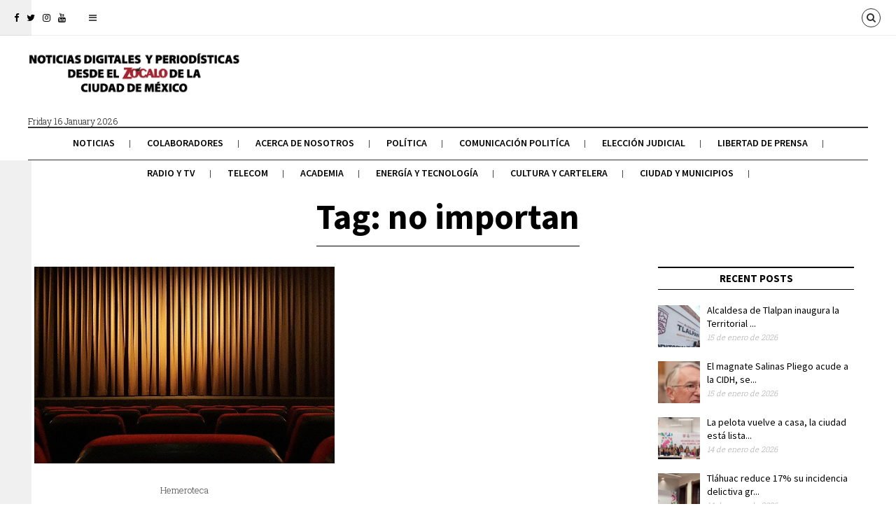

--- FILE ---
content_type: text/html; charset=UTF-8
request_url: https://revistazocalo.com/tag/no-importan/
body_size: 12270
content:
<!DOCTYPE html>
<!--[if lt IE 7 ]><html class="ie ie6 no-js" lang="es"> <![endif]-->
<!--[if IE 7 ]><html class="ie ie7 no-js" lang="es"> <![endif]-->
<!--[if IE 8 ]><html class="ie ie8 no-js" lang="es"> <![endif]-->
<!--[if (gte IE 9)|!(IE)]><!--><html class="no-js" lang="es"> <!--<![endif]-->
<head>
	
	<!-- Basic Page Needs
  ================================================== -->
	<meta charset="utf-8">
    
    <meta http-equiv="X-UA-Compatible" content="IE=Edge"/> 
	<!-- Mobile Specific Metas
  ================================================== -->
    <meta name="viewport" content="width=device-width, initial-scale=1, maximum-scale=1, user-scalable=0"/> 

	<!--[if lt IE 9]>
    <script src="https://revistazocalo.com/wp-content/themes/citynews/js/html5shiv.js" type="text/javascript"></script>
    <![endif]-->

    <meta name='robots' content='index, follow, max-image-preview:large, max-snippet:-1, max-video-preview:-1' />
	<style>img:is([sizes="auto" i], [sizes^="auto," i]) { contain-intrinsic-size: 3000px 1500px }</style>
	
	<!-- This site is optimized with the Yoast SEO plugin v26.7 - https://yoast.com/wordpress/plugins/seo/ -->
	<title>no importan Archivos - Revista Zócalo</title>
	<link rel="canonical" href="https://revistazocalo.com/tag/no-importan/" />
	<meta property="og:locale" content="es_MX" />
	<meta property="og:type" content="article" />
	<meta property="og:title" content="no importan Archivos - Revista Zócalo" />
	<meta property="og:url" content="https://revistazocalo.com/tag/no-importan/" />
	<meta property="og:site_name" content="Revista Zócalo" />
	<meta name="twitter:card" content="summary_large_image" />
	<meta name="twitter:site" content="@RevistaZocalo" />
	<script type="application/ld+json" class="yoast-schema-graph">{"@context":"https://schema.org","@graph":[{"@type":"CollectionPage","@id":"https://revistazocalo.com/tag/no-importan/","url":"https://revistazocalo.com/tag/no-importan/","name":"no importan Archivos - Revista Zócalo","isPartOf":{"@id":"https://revistazocalo.com/#website"},"primaryImageOfPage":{"@id":"https://revistazocalo.com/tag/no-importan/#primaryimage"},"image":{"@id":"https://revistazocalo.com/tag/no-importan/#primaryimage"},"thumbnailUrl":"https://revistazocalo.com/wp-content/uploads/2021/12/audiencia1.jpg","breadcrumb":{"@id":"https://revistazocalo.com/tag/no-importan/#breadcrumb"},"inLanguage":"es"},{"@type":"ImageObject","inLanguage":"es","@id":"https://revistazocalo.com/tag/no-importan/#primaryimage","url":"https://revistazocalo.com/wp-content/uploads/2021/12/audiencia1.jpg","contentUrl":"https://revistazocalo.com/wp-content/uploads/2021/12/audiencia1.jpg","width":800,"height":523},{"@type":"BreadcrumbList","@id":"https://revistazocalo.com/tag/no-importan/#breadcrumb","itemListElement":[{"@type":"ListItem","position":1,"name":"Inicio","item":"https://revistazocalo.com/"},{"@type":"ListItem","position":2,"name":"no importan"}]},{"@type":"WebSite","@id":"https://revistazocalo.com/#website","url":"https://revistazocalo.com/","name":"Revista Zócalo","description":"Comunicación, Política y Sociedad","publisher":{"@id":"https://revistazocalo.com/#organization"},"alternateName":"Noticias Digitales desde el Zócalo de la Ciudad de México","potentialAction":[{"@type":"SearchAction","target":{"@type":"EntryPoint","urlTemplate":"https://revistazocalo.com/?s={search_term_string}"},"query-input":{"@type":"PropertyValueSpecification","valueRequired":true,"valueName":"search_term_string"}}],"inLanguage":"es"},{"@type":"Organization","@id":"https://revistazocalo.com/#organization","name":"Revista Zocalo","alternateName":"Noticias Digitales desde el Zócalo de la Ciudad de México","url":"https://revistazocalo.com/","logo":{"@type":"ImageObject","inLanguage":"es","@id":"https://revistazocalo.com/#/schema/logo/image/","url":"https://revistazocalo.com/wp-content/uploads/2020/09/logo-fooder-2.png","contentUrl":"https://revistazocalo.com/wp-content/uploads/2020/09/logo-fooder-2.png","width":143,"height":45,"caption":"Revista Zocalo"},"image":{"@id":"https://revistazocalo.com/#/schema/logo/image/"},"sameAs":["https://www.facebook.com/RevistaZocalo/","https://x.com/RevistaZocalo","https://instagram.com/revistazocalo","https://www.youtube.com/channel/UCEzLdelOLJM5O4USGkq38ug"]}]}</script>
	<!-- / Yoast SEO plugin. -->


<link rel='dns-prefetch' href='//fonts.googleapis.com' />
<link rel="alternate" type="application/rss+xml" title="Revista Zócalo &raquo; Feed" href="https://revistazocalo.com/feed/" />
<link rel="alternate" type="application/rss+xml" title="Revista Zócalo &raquo; RSS de los comentarios" href="https://revistazocalo.com/comments/feed/" />
<link rel="alternate" type="application/rss+xml" title="Revista Zócalo &raquo; no importan RSS de la etiqueta" href="https://revistazocalo.com/tag/no-importan/feed/" />
<script type="text/javascript">
/* <![CDATA[ */
window._wpemojiSettings = {"baseUrl":"https:\/\/s.w.org\/images\/core\/emoji\/16.0.1\/72x72\/","ext":".png","svgUrl":"https:\/\/s.w.org\/images\/core\/emoji\/16.0.1\/svg\/","svgExt":".svg","source":{"concatemoji":"https:\/\/revistazocalo.com\/wp-includes\/js\/wp-emoji-release.min.js?ver=6.8.3"}};
/*! This file is auto-generated */
!function(s,n){var o,i,e;function c(e){try{var t={supportTests:e,timestamp:(new Date).valueOf()};sessionStorage.setItem(o,JSON.stringify(t))}catch(e){}}function p(e,t,n){e.clearRect(0,0,e.canvas.width,e.canvas.height),e.fillText(t,0,0);var t=new Uint32Array(e.getImageData(0,0,e.canvas.width,e.canvas.height).data),a=(e.clearRect(0,0,e.canvas.width,e.canvas.height),e.fillText(n,0,0),new Uint32Array(e.getImageData(0,0,e.canvas.width,e.canvas.height).data));return t.every(function(e,t){return e===a[t]})}function u(e,t){e.clearRect(0,0,e.canvas.width,e.canvas.height),e.fillText(t,0,0);for(var n=e.getImageData(16,16,1,1),a=0;a<n.data.length;a++)if(0!==n.data[a])return!1;return!0}function f(e,t,n,a){switch(t){case"flag":return n(e,"\ud83c\udff3\ufe0f\u200d\u26a7\ufe0f","\ud83c\udff3\ufe0f\u200b\u26a7\ufe0f")?!1:!n(e,"\ud83c\udde8\ud83c\uddf6","\ud83c\udde8\u200b\ud83c\uddf6")&&!n(e,"\ud83c\udff4\udb40\udc67\udb40\udc62\udb40\udc65\udb40\udc6e\udb40\udc67\udb40\udc7f","\ud83c\udff4\u200b\udb40\udc67\u200b\udb40\udc62\u200b\udb40\udc65\u200b\udb40\udc6e\u200b\udb40\udc67\u200b\udb40\udc7f");case"emoji":return!a(e,"\ud83e\udedf")}return!1}function g(e,t,n,a){var r="undefined"!=typeof WorkerGlobalScope&&self instanceof WorkerGlobalScope?new OffscreenCanvas(300,150):s.createElement("canvas"),o=r.getContext("2d",{willReadFrequently:!0}),i=(o.textBaseline="top",o.font="600 32px Arial",{});return e.forEach(function(e){i[e]=t(o,e,n,a)}),i}function t(e){var t=s.createElement("script");t.src=e,t.defer=!0,s.head.appendChild(t)}"undefined"!=typeof Promise&&(o="wpEmojiSettingsSupports",i=["flag","emoji"],n.supports={everything:!0,everythingExceptFlag:!0},e=new Promise(function(e){s.addEventListener("DOMContentLoaded",e,{once:!0})}),new Promise(function(t){var n=function(){try{var e=JSON.parse(sessionStorage.getItem(o));if("object"==typeof e&&"number"==typeof e.timestamp&&(new Date).valueOf()<e.timestamp+604800&&"object"==typeof e.supportTests)return e.supportTests}catch(e){}return null}();if(!n){if("undefined"!=typeof Worker&&"undefined"!=typeof OffscreenCanvas&&"undefined"!=typeof URL&&URL.createObjectURL&&"undefined"!=typeof Blob)try{var e="postMessage("+g.toString()+"("+[JSON.stringify(i),f.toString(),p.toString(),u.toString()].join(",")+"));",a=new Blob([e],{type:"text/javascript"}),r=new Worker(URL.createObjectURL(a),{name:"wpTestEmojiSupports"});return void(r.onmessage=function(e){c(n=e.data),r.terminate(),t(n)})}catch(e){}c(n=g(i,f,p,u))}t(n)}).then(function(e){for(var t in e)n.supports[t]=e[t],n.supports.everything=n.supports.everything&&n.supports[t],"flag"!==t&&(n.supports.everythingExceptFlag=n.supports.everythingExceptFlag&&n.supports[t]);n.supports.everythingExceptFlag=n.supports.everythingExceptFlag&&!n.supports.flag,n.DOMReady=!1,n.readyCallback=function(){n.DOMReady=!0}}).then(function(){return e}).then(function(){var e;n.supports.everything||(n.readyCallback(),(e=n.source||{}).concatemoji?t(e.concatemoji):e.wpemoji&&e.twemoji&&(t(e.twemoji),t(e.wpemoji)))}))}((window,document),window._wpemojiSettings);
/* ]]> */
</script>
<link rel='stylesheet' id='dashicons-css' href='https://revistazocalo.com/wp-includes/css/dashicons.min.css?ver=6.8.3' type='text/css' media='all' />
<link rel='stylesheet' id='elusive-css' href='https://revistazocalo.com/wp-content/plugins/menu-icons/vendor/codeinwp/icon-picker/css/types/elusive.min.css?ver=2.0' type='text/css' media='all' />
<link rel='stylesheet' id='menu-icon-font-awesome-css' href='https://revistazocalo.com/wp-content/plugins/menu-icons/css/fontawesome/css/all.min.css?ver=5.15.4' type='text/css' media='all' />
<link rel='stylesheet' id='foundation-icons-css' href='https://revistazocalo.com/wp-content/plugins/menu-icons/vendor/codeinwp/icon-picker/css/types/foundation-icons.min.css?ver=3.0' type='text/css' media='all' />
<link rel='stylesheet' id='genericons-css' href='https://revistazocalo.com/wp-content/plugins/menu-icons/vendor/codeinwp/icon-picker/css/types/genericons.min.css?ver=3.4' type='text/css' media='all' />
<link rel='stylesheet' id='menu-icons-extra-css' href='https://revistazocalo.com/wp-content/plugins/menu-icons/css/extra.min.css?ver=0.13.20' type='text/css' media='all' />
<style id='wp-emoji-styles-inline-css' type='text/css'>

	img.wp-smiley, img.emoji {
		display: inline !important;
		border: none !important;
		box-shadow: none !important;
		height: 1em !important;
		width: 1em !important;
		margin: 0 0.07em !important;
		vertical-align: -0.1em !important;
		background: none !important;
		padding: 0 !important;
	}
</style>
<link rel='stylesheet' id='wp-block-library-css' href='https://revistazocalo.com/wp-includes/css/dist/block-library/style.min.css?ver=6.8.3' type='text/css' media='all' />
<style id='classic-theme-styles-inline-css' type='text/css'>
/*! This file is auto-generated */
.wp-block-button__link{color:#fff;background-color:#32373c;border-radius:9999px;box-shadow:none;text-decoration:none;padding:calc(.667em + 2px) calc(1.333em + 2px);font-size:1.125em}.wp-block-file__button{background:#32373c;color:#fff;text-decoration:none}
</style>
<style id='global-styles-inline-css' type='text/css'>
:root{--wp--preset--aspect-ratio--square: 1;--wp--preset--aspect-ratio--4-3: 4/3;--wp--preset--aspect-ratio--3-4: 3/4;--wp--preset--aspect-ratio--3-2: 3/2;--wp--preset--aspect-ratio--2-3: 2/3;--wp--preset--aspect-ratio--16-9: 16/9;--wp--preset--aspect-ratio--9-16: 9/16;--wp--preset--color--black: #000000;--wp--preset--color--cyan-bluish-gray: #abb8c3;--wp--preset--color--white: #ffffff;--wp--preset--color--pale-pink: #f78da7;--wp--preset--color--vivid-red: #cf2e2e;--wp--preset--color--luminous-vivid-orange: #ff6900;--wp--preset--color--luminous-vivid-amber: #fcb900;--wp--preset--color--light-green-cyan: #7bdcb5;--wp--preset--color--vivid-green-cyan: #00d084;--wp--preset--color--pale-cyan-blue: #8ed1fc;--wp--preset--color--vivid-cyan-blue: #0693e3;--wp--preset--color--vivid-purple: #9b51e0;--wp--preset--gradient--vivid-cyan-blue-to-vivid-purple: linear-gradient(135deg,rgba(6,147,227,1) 0%,rgb(155,81,224) 100%);--wp--preset--gradient--light-green-cyan-to-vivid-green-cyan: linear-gradient(135deg,rgb(122,220,180) 0%,rgb(0,208,130) 100%);--wp--preset--gradient--luminous-vivid-amber-to-luminous-vivid-orange: linear-gradient(135deg,rgba(252,185,0,1) 0%,rgba(255,105,0,1) 100%);--wp--preset--gradient--luminous-vivid-orange-to-vivid-red: linear-gradient(135deg,rgba(255,105,0,1) 0%,rgb(207,46,46) 100%);--wp--preset--gradient--very-light-gray-to-cyan-bluish-gray: linear-gradient(135deg,rgb(238,238,238) 0%,rgb(169,184,195) 100%);--wp--preset--gradient--cool-to-warm-spectrum: linear-gradient(135deg,rgb(74,234,220) 0%,rgb(151,120,209) 20%,rgb(207,42,186) 40%,rgb(238,44,130) 60%,rgb(251,105,98) 80%,rgb(254,248,76) 100%);--wp--preset--gradient--blush-light-purple: linear-gradient(135deg,rgb(255,206,236) 0%,rgb(152,150,240) 100%);--wp--preset--gradient--blush-bordeaux: linear-gradient(135deg,rgb(254,205,165) 0%,rgb(254,45,45) 50%,rgb(107,0,62) 100%);--wp--preset--gradient--luminous-dusk: linear-gradient(135deg,rgb(255,203,112) 0%,rgb(199,81,192) 50%,rgb(65,88,208) 100%);--wp--preset--gradient--pale-ocean: linear-gradient(135deg,rgb(255,245,203) 0%,rgb(182,227,212) 50%,rgb(51,167,181) 100%);--wp--preset--gradient--electric-grass: linear-gradient(135deg,rgb(202,248,128) 0%,rgb(113,206,126) 100%);--wp--preset--gradient--midnight: linear-gradient(135deg,rgb(2,3,129) 0%,rgb(40,116,252) 100%);--wp--preset--font-size--small: 13px;--wp--preset--font-size--medium: 20px;--wp--preset--font-size--large: 36px;--wp--preset--font-size--x-large: 42px;--wp--preset--spacing--20: 0.44rem;--wp--preset--spacing--30: 0.67rem;--wp--preset--spacing--40: 1rem;--wp--preset--spacing--50: 1.5rem;--wp--preset--spacing--60: 2.25rem;--wp--preset--spacing--70: 3.38rem;--wp--preset--spacing--80: 5.06rem;--wp--preset--shadow--natural: 6px 6px 9px rgba(0, 0, 0, 0.2);--wp--preset--shadow--deep: 12px 12px 50px rgba(0, 0, 0, 0.4);--wp--preset--shadow--sharp: 6px 6px 0px rgba(0, 0, 0, 0.2);--wp--preset--shadow--outlined: 6px 6px 0px -3px rgba(255, 255, 255, 1), 6px 6px rgba(0, 0, 0, 1);--wp--preset--shadow--crisp: 6px 6px 0px rgba(0, 0, 0, 1);}:where(.is-layout-flex){gap: 0.5em;}:where(.is-layout-grid){gap: 0.5em;}body .is-layout-flex{display: flex;}.is-layout-flex{flex-wrap: wrap;align-items: center;}.is-layout-flex > :is(*, div){margin: 0;}body .is-layout-grid{display: grid;}.is-layout-grid > :is(*, div){margin: 0;}:where(.wp-block-columns.is-layout-flex){gap: 2em;}:where(.wp-block-columns.is-layout-grid){gap: 2em;}:where(.wp-block-post-template.is-layout-flex){gap: 1.25em;}:where(.wp-block-post-template.is-layout-grid){gap: 1.25em;}.has-black-color{color: var(--wp--preset--color--black) !important;}.has-cyan-bluish-gray-color{color: var(--wp--preset--color--cyan-bluish-gray) !important;}.has-white-color{color: var(--wp--preset--color--white) !important;}.has-pale-pink-color{color: var(--wp--preset--color--pale-pink) !important;}.has-vivid-red-color{color: var(--wp--preset--color--vivid-red) !important;}.has-luminous-vivid-orange-color{color: var(--wp--preset--color--luminous-vivid-orange) !important;}.has-luminous-vivid-amber-color{color: var(--wp--preset--color--luminous-vivid-amber) !important;}.has-light-green-cyan-color{color: var(--wp--preset--color--light-green-cyan) !important;}.has-vivid-green-cyan-color{color: var(--wp--preset--color--vivid-green-cyan) !important;}.has-pale-cyan-blue-color{color: var(--wp--preset--color--pale-cyan-blue) !important;}.has-vivid-cyan-blue-color{color: var(--wp--preset--color--vivid-cyan-blue) !important;}.has-vivid-purple-color{color: var(--wp--preset--color--vivid-purple) !important;}.has-black-background-color{background-color: var(--wp--preset--color--black) !important;}.has-cyan-bluish-gray-background-color{background-color: var(--wp--preset--color--cyan-bluish-gray) !important;}.has-white-background-color{background-color: var(--wp--preset--color--white) !important;}.has-pale-pink-background-color{background-color: var(--wp--preset--color--pale-pink) !important;}.has-vivid-red-background-color{background-color: var(--wp--preset--color--vivid-red) !important;}.has-luminous-vivid-orange-background-color{background-color: var(--wp--preset--color--luminous-vivid-orange) !important;}.has-luminous-vivid-amber-background-color{background-color: var(--wp--preset--color--luminous-vivid-amber) !important;}.has-light-green-cyan-background-color{background-color: var(--wp--preset--color--light-green-cyan) !important;}.has-vivid-green-cyan-background-color{background-color: var(--wp--preset--color--vivid-green-cyan) !important;}.has-pale-cyan-blue-background-color{background-color: var(--wp--preset--color--pale-cyan-blue) !important;}.has-vivid-cyan-blue-background-color{background-color: var(--wp--preset--color--vivid-cyan-blue) !important;}.has-vivid-purple-background-color{background-color: var(--wp--preset--color--vivid-purple) !important;}.has-black-border-color{border-color: var(--wp--preset--color--black) !important;}.has-cyan-bluish-gray-border-color{border-color: var(--wp--preset--color--cyan-bluish-gray) !important;}.has-white-border-color{border-color: var(--wp--preset--color--white) !important;}.has-pale-pink-border-color{border-color: var(--wp--preset--color--pale-pink) !important;}.has-vivid-red-border-color{border-color: var(--wp--preset--color--vivid-red) !important;}.has-luminous-vivid-orange-border-color{border-color: var(--wp--preset--color--luminous-vivid-orange) !important;}.has-luminous-vivid-amber-border-color{border-color: var(--wp--preset--color--luminous-vivid-amber) !important;}.has-light-green-cyan-border-color{border-color: var(--wp--preset--color--light-green-cyan) !important;}.has-vivid-green-cyan-border-color{border-color: var(--wp--preset--color--vivid-green-cyan) !important;}.has-pale-cyan-blue-border-color{border-color: var(--wp--preset--color--pale-cyan-blue) !important;}.has-vivid-cyan-blue-border-color{border-color: var(--wp--preset--color--vivid-cyan-blue) !important;}.has-vivid-purple-border-color{border-color: var(--wp--preset--color--vivid-purple) !important;}.has-vivid-cyan-blue-to-vivid-purple-gradient-background{background: var(--wp--preset--gradient--vivid-cyan-blue-to-vivid-purple) !important;}.has-light-green-cyan-to-vivid-green-cyan-gradient-background{background: var(--wp--preset--gradient--light-green-cyan-to-vivid-green-cyan) !important;}.has-luminous-vivid-amber-to-luminous-vivid-orange-gradient-background{background: var(--wp--preset--gradient--luminous-vivid-amber-to-luminous-vivid-orange) !important;}.has-luminous-vivid-orange-to-vivid-red-gradient-background{background: var(--wp--preset--gradient--luminous-vivid-orange-to-vivid-red) !important;}.has-very-light-gray-to-cyan-bluish-gray-gradient-background{background: var(--wp--preset--gradient--very-light-gray-to-cyan-bluish-gray) !important;}.has-cool-to-warm-spectrum-gradient-background{background: var(--wp--preset--gradient--cool-to-warm-spectrum) !important;}.has-blush-light-purple-gradient-background{background: var(--wp--preset--gradient--blush-light-purple) !important;}.has-blush-bordeaux-gradient-background{background: var(--wp--preset--gradient--blush-bordeaux) !important;}.has-luminous-dusk-gradient-background{background: var(--wp--preset--gradient--luminous-dusk) !important;}.has-pale-ocean-gradient-background{background: var(--wp--preset--gradient--pale-ocean) !important;}.has-electric-grass-gradient-background{background: var(--wp--preset--gradient--electric-grass) !important;}.has-midnight-gradient-background{background: var(--wp--preset--gradient--midnight) !important;}.has-small-font-size{font-size: var(--wp--preset--font-size--small) !important;}.has-medium-font-size{font-size: var(--wp--preset--font-size--medium) !important;}.has-large-font-size{font-size: var(--wp--preset--font-size--large) !important;}.has-x-large-font-size{font-size: var(--wp--preset--font-size--x-large) !important;}
:where(.wp-block-post-template.is-layout-flex){gap: 1.25em;}:where(.wp-block-post-template.is-layout-grid){gap: 1.25em;}
:where(.wp-block-columns.is-layout-flex){gap: 2em;}:where(.wp-block-columns.is-layout-grid){gap: 2em;}
:root :where(.wp-block-pullquote){font-size: 1.5em;line-height: 1.6;}
</style>
<link rel='stylesheet' id='citynews-default-fonts-css' href='https://fonts.googleapis.com/css?family=Source+Sans+Pro%3A400%2C600%2C700%2C900%2C400italic%2C600italic%2C700italic%2C900italic%7CPT+Serif%3A400%2C700%2C400italic%2C700italic%7CRoboto+Slab%3A400%2C700%2C300%2C100%7CVoltaire&#038;subset=latin%2Clatin-ext%2Cvietnamese%2Ccyrillic-ext%2Ccyrillic%2Cgreek%2Cgreek-ext' type='text/css' media='all' />
<link rel='stylesheet' id='citynews-style-css' href='https://revistazocalo.com/wp-content/themes/citynews/style.css' type='text/css' media='all' />
<link rel='stylesheet' id='fontawesome-css' href='https://revistazocalo.com/wp-content/themes/citynews/assets/css/font-awesome/css/font-awesome.min.css' type='text/css' media='all' />
<link rel='stylesheet' id='citynews-css' href='https://revistazocalo.com/wp-content/themes/citynews/build/citynews.min.css' type='text/css' media='all' />
<link rel='stylesheet' id='citynews-custom-fonts-css' href='https://fonts.googleapis.com/css?family=Roboto+Slab%3A400%2C700%2C400italic%2C700italic%7CSource+Sans+Pro%3A400%2C700%2C300%2C100&#038;subset=latin%2Clatin-ext%2Cvietnamese%2Ccyrillic-ext%2Ccyrillic%2Cgreek%2Cgreek-ext' type='text/css' media='all' />
<link rel='stylesheet' id='citynews-addon-css' href='https://revistazocalo.com/wp-content/plugins/citynews-addon/assets/css/citynews-addon.css' type='text/css' media='all' />
<script type="text/javascript" src="https://revistazocalo.com/wp-includes/js/jquery/jquery.min.js?ver=3.7.1" id="jquery-core-js"></script>
<script type="text/javascript" src="https://revistazocalo.com/wp-includes/js/jquery/jquery-migrate.min.js?ver=3.4.1" id="jquery-migrate-js"></script>
<script type="text/javascript" src="https://revistazocalo.com/wp-content/themes/citynews/assets/js/modernizr.custom.41385.js" id="modernizr-custom-js"></script>
<script type="text/javascript" src="https://revistazocalo.com/wp-content/themes/citynews/assets/js/jflickrfeed.min.js" id="jflickrfeed-js"></script>
<script type="text/javascript" src="https://revistazocalo.com/wp-content/themes/citynews/assets/js/jquery.colorbox.js" id="colorbox-js"></script>
<script></script><link rel="https://api.w.org/" href="https://revistazocalo.com/wp-json/" /><link rel="alternate" title="JSON" type="application/json" href="https://revistazocalo.com/wp-json/wp/v2/tags/5457" /><link rel="EditURI" type="application/rsd+xml" title="RSD" href="https://revistazocalo.com/xmlrpc.php?rsd" />
<meta name="generator" content="WordPress 6.8.3" />
<style type="text/css">
/*Custom CSS*/
.post .entry-title {
    text-transform: none;
}

#cboxOverlay, #colorbox{display:none !important;}

#topbar #tools a.languages_btn{
    display:none !important;
}
.header2 .logo .local_info{
    padding-left:10px;
}
</style>
<!-- Google tag (gtag.js) -->
<script async src="https://www.googletagmanager.com/gtag/js?id=UA-10781976-2"></script>
<script>
  window.dataLayer = window.dataLayer || [];
  function gtag(){dataLayer.push(arguments);}
  gtag('js', new Date());

  gtag('config', 'UA-10781976-2');
</script>

<style type="text/css">
a:active,
a:hover,
#primary_menu ul li.current-menu-item a,
#primary_menu ul li a:hover,
#breadcrumbs .goback:hover,
.channel .channel_title a,
.post .entry-title a:hover,
.post .entry-tools a:hover,
.post_list li a.post_title:hover,
#popup_window h3 a,
.entry-content a,
.comment-author a:hover,  
.comment-list .pingback a:hover,  
.comment-list .trackback a:hover,  
.comment-metadata a:hover{
	color:#d61b1b;
}
.channel .channel_title a,
.tagcloud a:hover,
#popup_window .language_list li a:hover,
#popup_window .dashboard_items li a:hover,
.alaya_pagenavi span,
.alaya_pagenavi a.page:hover,
.contact-form input[type="submit"],
#topbar #tools a:hover,
.button.button-primary,
button.button-primary,
input[type="submit"].button-primary,
input[type="reset"].button-primary,
input[type="button"].button-primary{
    border-color:#d61b1b;
}
.post_slider.flexslider .flex-control-paging li a.flex-active,
.post.sticky .sign,
.alaya_pagenavi span,
.alaya_pagenavi a.page:hover,
#respond input[type="submit"],
.contact-form input[type="submit"],
#topbar #tools a:hover,
.button.button-primary,
button.button-primary,
input[type="submit"].button-primary,
input[type="reset"].button-primary,
input[type="button"].button-primary{
	background-color:#d61b1b;
}


h1,h2,h3,h4,h5,h6,
.post_list li a.post_title,
.pushy a{font-family:Source Sans Pro,Arial, Helvetica, sans-serif;}


body,
p,
.post_navi a,
.tagcloud a{font-family:Roboto Slab,Arial, Helvetica, sans-serif;}
</style>

		<meta name="generator" content="Powered by WPBakery Page Builder - drag and drop page builder for WordPress."/>
<noscript><style> .wpb_animate_when_almost_visible { opacity: 1; }</style></noscript></head>
<body class="archive tag tag-no-importan tag-5457 wp-custom-logo wp-theme-citynews citynews with-sidebar wpb-js-composer js-comp-ver-7.5 vc_responsive">
 
<!-- Pushy Menu -->
<nav class="pushy pushy-left">
    <ul>
        <li class="menu-item menu-item-type-post_type menu-item-object-page menu-item-home menu-item-80024"><a href="https://revistazocalo.com/">Noticias</a></li>
<li class="menu-item menu-item-type-post_type menu-item-object-page menu-item-80169"><a href="https://revistazocalo.com/colaboradores/">Colaboradores</a></li>
<li class="menu-item menu-item-type-post_type menu-item-object-page menu-item-84512"><a href="https://revistazocalo.com/acerca-de-nosotros/">Acerca de Nosotros</a></li>
<li class="menu-item menu-item-type-post_type menu-item-object-page menu-item-79916"><a href="https://revistazocalo.com/politica/">Política</a></li>
<li class="menu-item menu-item-type-post_type menu-item-object-page menu-item-79912"><a href="https://revistazocalo.com/comunicacion-politica-2/">Comunicación Politíca</a></li>
<li class="menu-item menu-item-type-post_type menu-item-object-page menu-item-86565"><a href="https://revistazocalo.com/eleccion-judicial/">Elección Judicial</a></li>
<li class="menu-item menu-item-type-post_type menu-item-object-page menu-item-79915"><a href="https://revistazocalo.com/libertad-de-prensa/">Libertad de Prensa</a></li>
<li class="menu-item menu-item-type-post_type menu-item-object-page menu-item-79917"><a href="https://revistazocalo.com/radio/">Radio y Tv</a></li>
<li class="menu-item menu-item-type-post_type menu-item-object-page menu-item-79918"><a href="https://revistazocalo.com/telecomunicaciones/">Telecom</a></li>
<li class="menu-item menu-item-type-post_type menu-item-object-page menu-item-80022"><a href="https://revistazocalo.com/academia/">Academia</a></li>
<li class="menu-item menu-item-type-post_type menu-item-object-page menu-item-96067"><a href="https://revistazocalo.com/energia-y-tecnologia/">Energía y tecnología</a></li>
<li class="menu-item menu-item-type-post_type menu-item-object-page menu-item-79913"><a href="https://revistazocalo.com/cultura-y-cartelera/">Cultura y Cartelera</a></li>
<li class="menu-item menu-item-type-post_type menu-item-object-page menu-item-79946"><a href="https://revistazocalo.com/ciudad-y-municipios/">Ciudad y Municipios</a></li>
    </ul>
</nav>

<!-- Site Overlay -->
<div class="site-overlay"></div> 
 <div id="body-container">
      <!--Top Bar-->
      <div id="topbar">
           <!--Social Icons-->
	       <div class="social_icons">
		       <div class="social-icons clearfix">
<a href="https://www.facebook.com/RevistaZocalo" title="Facebook" class="facebook" target="_blank"><i class="fa fa-facebook"></i></a> 
 <a href="https://x.com/RevistaZocalo" title="Twitter" class="twitter" target="_blank"><i class="fa fa-twitter"></i></a> 
<a href="https://www.instagram.com/zocalomedia/" title="instagram" class="instagram" target="_blank"><i class="fa fa-instagram"></i></a> 
<a href="https://www.youtube.com/channel/UCCvGA3ZZmr7m58muxk2jjKA" title="Youtube" class="youtube" target="_blank"><i class="fa fa-youtube"></i></a>
</div>
		   </div>
		   <!--Menu button-->
           <div class="menu_button hide"><a href="javascript:void(0)"><i class="fa fa-bars"></i></a></div>
           
	       <!--Tools-->
		   <div id="tools">
			 
						   <a href="javascript:void(0);" class="search_btn"><i class="fa fa-search"></i></a>
			 			 
			 			     <a href="javascript:void(0);" class="languages_btn"><i class="fa fa-globe"></i> Languages</a>
			 		   
		   </div> 
      </div> 
           
	    <header id="top" class="header2">
	      <!--LOGO-->
	      <div class="logo">
	         <a href="https://revistazocalo.com/" title="Revista Zócalo">
		    	          <span><img src="https://revistazocalo.com/wp-content/uploads/2023/07/logo-de-Zocalo-banner-home.png" /></span>
	        	        </a>
	        <div class="local_info">
	          <div class="local_date">Friday 16 January 2026</div>
	          	            <img src="" class="weather-icon" />
	            <div id="weather">
	            	<span class="weather-temperature"></span> <span class="weather-min-temperature"></span> - <span class="weather-max-temperature"></span>
	            </div>
	            <div class="weather-location"></div>
	      	  	        </div>
	      </div>
	      
	      	      
	      <!--Primary Menu-->
	      <nav id="primary_menu">
		     <ul class="sf-menu alignleft">
			   <li id="menu-item-80024" class="menu-item menu-item-type-post_type menu-item-object-page menu-item-home"><a href="https://revistazocalo.com/">Noticias</a></li>
<li id="menu-item-80169" class="menu-item menu-item-type-post_type menu-item-object-page"><a href="https://revistazocalo.com/colaboradores/">Colaboradores</a></li>
<li id="menu-item-84512" class="menu-item menu-item-type-post_type menu-item-object-page"><a href="https://revistazocalo.com/acerca-de-nosotros/">Acerca de Nosotros</a></li>
<li id="menu-item-79916" class="menu-item menu-item-type-post_type menu-item-object-page"><a href="https://revistazocalo.com/politica/">Política</a></li>
<li id="menu-item-79912" class="menu-item menu-item-type-post_type menu-item-object-page"><a href="https://revistazocalo.com/comunicacion-politica-2/">Comunicación Politíca</a></li>
<li id="menu-item-86565" class="menu-item menu-item-type-post_type menu-item-object-page"><a href="https://revistazocalo.com/eleccion-judicial/">Elección Judicial</a></li>
<li id="menu-item-79915" class="menu-item menu-item-type-post_type menu-item-object-page"><a href="https://revistazocalo.com/libertad-de-prensa/">Libertad de Prensa</a></li>
<li id="menu-item-79917" class="menu-item menu-item-type-post_type menu-item-object-page"><a href="https://revistazocalo.com/radio/">Radio y Tv</a></li>
<li id="menu-item-79918" class="menu-item menu-item-type-post_type menu-item-object-page"><a href="https://revistazocalo.com/telecomunicaciones/">Telecom</a></li>
<li id="menu-item-80022" class="menu-item menu-item-type-post_type menu-item-object-page"><a href="https://revistazocalo.com/academia/">Academia</a></li>
<li id="menu-item-96067" class="menu-item menu-item-type-post_type menu-item-object-page"><a href="https://revistazocalo.com/energia-y-tecnologia/">Energía y tecnología</a></li>
<li id="menu-item-79913" class="menu-item menu-item-type-post_type menu-item-object-page"><a href="https://revistazocalo.com/cultura-y-cartelera/">Cultura y Cartelera</a></li>
<li id="menu-item-79946" class="menu-item menu-item-type-post_type menu-item-object-page"><a href="https://revistazocalo.com/ciudad-y-municipios/">Ciudad y Municipios</a></li>
			</ul>
			 	   
	      </nav>
	      
      </header>
      
      	 <!-- Google tag (gtag.js) -->
<script async src="https://www.googletagmanager.com/gtag/js?id=G-53NK5YF3X0"></script>
<script>
  window.dataLayer = window.dataLayer || [];
  function gtag(){dataLayer.push(arguments);}
  gtag('js', new Date());

  gtag('config', 'G-53NK5YF3X0');
</script>
   <h2 class="archive_title"><span>Tag: no importan</span></h2>
       <!--1200px Grid-->
      <div id="cn_content" class="container row">
      
       <!--Main Content-->
	      <div id="main" class="twelve columns alpha">
	        <div class="masonry_blog_2">
               <div class="alaya_loader"><i class="fa fa-spinner fa-spin"></i></div>
               
                            
		<!---Posts-->
				<article class="two_columns post-54067 post type-post status-publish format-standard post-password-required hentry category-hemeroteca tag-no-importan">
		<div class="thumbnail"><a title="Protegido: Las audiencias que no importan" href="https://revistazocalo.com/las-audiencias-que-no-importan/"><img width="800" height="523" src="https://revistazocalo.com/wp-content/uploads/2021/12/audiencia1.jpg" class="featured_image wp-post-image" alt="Protegido: Las audiencias que no importan" decoding="async" fetchpriority="high" srcset="https://revistazocalo.com/wp-content/uploads/2021/12/audiencia1.jpg 800w, https://revistazocalo.com/wp-content/uploads/2021/12/audiencia1-300x196.jpg 300w, https://revistazocalo.com/wp-content/uploads/2021/12/audiencia1-768x502.jpg 768w" sizes="(max-width: 800px) 100vw, 800px" /></a></div>		
		<div class="entry-body">
				  <span class="category"><a href="https://revistazocalo.com/category/hemeroteca/" rel="category tag">Hemeroteca</a></span>
		  		  <h4 class="entry-title"><a href="https://revistazocalo.com/las-audiencias-que-no-importan/" title="Protegido: Las audiencias que no importan">Protegido: Las audiencias que no importan</a></h4>
		  		  <span class="title-divider"></span>
				  
		  <div class="entry-content">
		    <p>No hay extracto porque es una entrada protegida.</p>
		    
		                <div class="clear"></div>
		  </div>
		  <footer class="entry-tools">
		    <span>4 de diciembre de 2021</span>		    
		    
		    		    <a href="https://revistazocalo.com/las-audiencias-que-no-importan/" class="morelink">Continue to read <i class="fa fa-long-arrow-right"></i></a>
		    		  </footer>
		 </div>
		</article>               
                                 
		    </div>
            
            <div class="alaya_pagenavi"></div>	      </div>
	      
	            
          <!--SideBar-->
	      <aside id="sidebar" class="four columns omega">
	         	          <div class="widget">
		          <h6 class="widget_title">RECENT POSTS</h6>
		          <ul class="post_list"><li class="post-list-96218"><a href="https://revistazocalo.com/alcaldesa-de-tlalpan-inaugura-la-territorial-d-coapa-modelo-de-atencion-directa-a-la-poblacion-con-una-inversion-de-1-9-mdp/" class="thumbnail"><img src="https://revistazocalo.com/wp-content/uploads/2026/01/37-1-150x150.jpg" alt="Alcaldesa de Tlalpan inaugura la Territorial “D” Coapa, modelo de atención directa a la población con una inversión de 1.9 mdp" /></a><a href="https://revistazocalo.com/alcaldesa-de-tlalpan-inaugura-la-territorial-d-coapa-modelo-de-atencion-directa-a-la-poblacion-con-una-inversion-de-1-9-mdp/" class="post_title">Alcaldesa de Tlalpan inaugura la Territorial ...</a><p>15 de enero de 2026</p><div class="clear"></div></li><li class="post-list-96210"><a href="https://revistazocalo.com/el-magnate-salinas-pliego-acude-a-la-cidh-se-dice-perseguido-politico/" class="thumbnail"><img src="https://revistazocalo.com/wp-content/uploads/2026/01/nota-salinas-cidh-150x150.jpg" alt="El magnate Salinas Pliego acude a la CIDH, se dice “perseguido político”" /></a><a href="https://revistazocalo.com/el-magnate-salinas-pliego-acude-a-la-cidh-se-dice-perseguido-politico/" class="post_title">El magnate Salinas Pliego acude a la CIDH, se...</a><p>15 de enero de 2026</p><div class="clear"></div></li><li class="post-list-96206"><a href="https://revistazocalo.com/la-pelota-vuelve-a-casa-la-ciudad-esta-lista-para-el-mundial-asegura-clara-brugada-al-destacar-la-coordinacion-institucional/" class="thumbnail"><img src="https://revistazocalo.com/wp-content/uploads/2026/01/25-1-150x150.jpg" alt="La pelota vuelve a casa, la ciudad está lista para el mundial, asegura Clara Brugada al destacar la coordinación institucional" /></a><a href="https://revistazocalo.com/la-pelota-vuelve-a-casa-la-ciudad-esta-lista-para-el-mundial-asegura-clara-brugada-al-destacar-la-coordinacion-institucional/" class="post_title">La pelota vuelve a casa, la ciudad está lista...</a><p>14 de enero de 2026</p><div class="clear"></div></li><li class="post-list-96202"><a href="https://revistazocalo.com/tlahuac-reduce-17-su-incidencia-delictiva-gracias-a-coordinacion-interinstitucional/" class="thumbnail"><img src="https://revistazocalo.com/wp-content/uploads/2026/01/108-1-150x150.jpg" alt="Tláhuac reduce 17% su incidencia delictiva gracias a coordinación interinstitucional" /></a><a href="https://revistazocalo.com/tlahuac-reduce-17-su-incidencia-delictiva-gracias-a-coordinacion-interinstitucional/" class="post_title">Tláhuac reduce 17% su incidencia delictiva gr...</a><p>14 de enero de 2026</p><div class="clear"></div></li><li class="post-list-96197"><a href="https://revistazocalo.com/colaboran-sener-cfe-y-gobierno-de-michoacan-para-llevar-energia-y-acceso-a-internet-a-todo-el-estado/" class="thumbnail"><img src="https://revistazocalo.com/wp-content/uploads/2026/01/cfe-michoacan2-150x150.jpg" alt="Colaboran Sener, CFE y gobierno de Michoacán para llevar energía y acceso a internet a todo el estado" /></a><a href="https://revistazocalo.com/colaboran-sener-cfe-y-gobierno-de-michoacan-para-llevar-energia-y-acceso-a-internet-a-todo-el-estado/" class="post_title">Colaboran Sener, CFE y gobierno de Michoacán ...</a><p>14 de enero de 2026</p><div class="clear"></div></li></ul>		      </div>
		      
		      <div class="widget">
		        <h6 class="widget_title">Categories</h6>
                <ul>
				 <li class="categories">Categorías<ul>	<li class="cat-item cat-item-154"><a href="https://revistazocalo.com/category/agricultura/">Agricultura</a>
</li>
	<li class="cat-item cat-item-128"><a href="https://revistazocalo.com/category/alcaldias/">Alcaldías</a>
</li>
	<li class="cat-item cat-item-524"><a href="https://revistazocalo.com/category/cancilleria/">Cancillería</a>
</li>
	<li class="cat-item cat-item-10692"><a href="https://revistazocalo.com/category/cartelera/">cartelera</a>
</li>
	<li class="cat-item cat-item-169"><a href="https://revistazocalo.com/category/ciencia/">Ciencia</a>
</li>
	<li class="cat-item cat-item-160"><a href="https://revistazocalo.com/category/cine/">Cine</a>
</li>
	<li class="cat-item cat-item-126"><a href="https://revistazocalo.com/category/ciudad/">Ciudad</a>
<ul class='children'>
	<li class="cat-item cat-item-13533"><a href="https://revistazocalo.com/category/ciudad/estado-de-mexico/">Estado de México</a>
</li>
</ul>
</li>
	<li class="cat-item cat-item-10417"><a href="https://revistazocalo.com/category/colaboradores/">Colaboradores</a>
</li>
	<li class="cat-item cat-item-7262"><a href="https://revistazocalo.com/category/cooperativas/">Cooperativas</a>
</li>
	<li class="cat-item cat-item-163"><a href="https://revistazocalo.com/category/cultura/">Cultura</a>
<ul class='children'>
	<li class="cat-item cat-item-13316"><a href="https://revistazocalo.com/category/cultura/historia/">Historia</a>
</li>
</ul>
</li>
	<li class="cat-item cat-item-9288"><a href="https://revistazocalo.com/category/deportes-2/">Deportes</a>
</li>
	<li class="cat-item cat-item-2084"><a href="https://revistazocalo.com/category/derechos-humanos/">Derechos Humanos</a>
</li>
	<li class="cat-item cat-item-13363"><a href="https://revistazocalo.com/category/ecologia/">Ecología</a>
</li>
	<li class="cat-item cat-item-135"><a href="https://revistazocalo.com/category/economia/">Economía</a>
</li>
	<li class="cat-item cat-item-177"><a href="https://revistazocalo.com/category/educacion/">Educación</a>
</li>
	<li class="cat-item cat-item-12198"><a href="https://revistazocalo.com/category/eleccion-judicial/">Elección Judicial</a>
</li>
	<li class="cat-item cat-item-140"><a href="https://revistazocalo.com/category/electoral/">Electoral</a>
</li>
	<li class="cat-item cat-item-608"><a href="https://revistazocalo.com/category/energia/">Energía</a>
</li>
	<li class="cat-item cat-item-14074"><a href="https://revistazocalo.com/category/energia-y-tecnologia/">Energía y tecnología</a>
</li>
	<li class="cat-item cat-item-10467"><a href="https://revistazocalo.com/category/entretenimiento/">Entretenimiento</a>
</li>
	<li class="cat-item cat-item-7179"><a href="https://revistazocalo.com/category/espectaculo/">Espectáculos</a>
</li>
	<li class="cat-item cat-item-49"><a href="https://revistazocalo.com/category/estados/">Estados</a>
</li>
	<li class="cat-item cat-item-276"><a href="https://revistazocalo.com/category/finanzas/">Finanzas</a>
<ul class='children'>
	<li class="cat-item cat-item-1"><a href="https://revistazocalo.com/category/finanzas/sin-categoria/">Sin categoría</a>
</li>
</ul>
</li>
	<li class="cat-item cat-item-13796"><a href="https://revistazocalo.com/category/fiscal/">Fiscal</a>
</li>
	<li class="cat-item cat-item-477"><a href="https://revistazocalo.com/category/hemeroteca/">Hemeroteca</a>
</li>
	<li class="cat-item cat-item-1859"><a href="https://revistazocalo.com/category/industriales/">Industriales</a>
</li>
	<li class="cat-item cat-item-258"><a href="https://revistazocalo.com/category/justicia/">Justicia</a>
<ul class='children'>
	<li class="cat-item cat-item-13484"><a href="https://revistazocalo.com/category/justicia/suprema-corte-de-justicia-de-la-nacion/">Suprema Corte de Justicia de la Nación</a>
</li>
</ul>
</li>
	<li class="cat-item cat-item-147"><a href="https://revistazocalo.com/category/laboral/">Laboral</a>
</li>
	<li class="cat-item cat-item-119"><a href="https://revistazocalo.com/category/legislacion/">Legislación</a>
<ul class='children'>
	<li class="cat-item cat-item-121"><a href="https://revistazocalo.com/category/legislacion/camara-de-diputados/">Cámara de Diputados</a>
</li>
	<li class="cat-item cat-item-120"><a href="https://revistazocalo.com/category/legislacion/camara-de-senadores/">Cámara de Senadores</a>
</li>
	<li class="cat-item cat-item-122"><a href="https://revistazocalo.com/category/legislacion/congreso-cdmx/">Congreso CDMX</a>
</li>
	<li class="cat-item cat-item-123"><a href="https://revistazocalo.com/category/legislacion/congreso-estado-de-mexico/">Congreso Estado de México</a>
</li>
</ul>
</li>
	<li class="cat-item cat-item-13224"><a href="https://revistazocalo.com/category/literatura/">Literatura</a>
</li>
	<li class="cat-item cat-item-125"><a href="https://revistazocalo.com/category/medio-ambiente/">Medio Ambiente</a>
</li>
	<li class="cat-item cat-item-13408"><a href="https://revistazocalo.com/category/movilidad/">Movilidad</a>
</li>
	<li class="cat-item cat-item-129"><a href="https://revistazocalo.com/category/municipios/">Municipios</a>
</li>
	<li class="cat-item cat-item-13395"><a href="https://revistazocalo.com/category/musica/">Música</a>
</li>
	<li class="cat-item cat-item-150"><a href="https://revistazocalo.com/category/partidos-politicos/">Partidos Políticos</a>
</li>
	<li class="cat-item cat-item-189"><a href="https://revistazocalo.com/category/perspectiva-de-genero/">Perspectiva de género</a>
</li>
	<li class="cat-item cat-item-10333"><a href="https://revistazocalo.com/category/politica/">Política</a>
</li>
	<li class="cat-item cat-item-511"><a href="https://revistazocalo.com/category/principales/">Principales</a>
<ul class='children'>
	<li class="cat-item cat-item-800"><a href="https://revistazocalo.com/category/principales/comunicacion/">Comunicación</a>
</li>
	<li class="cat-item cat-item-141"><a href="https://revistazocalo.com/category/principales/comunicacion-politica/">Comunicación Política</a>
</li>
	<li class="cat-item cat-item-162"><a href="https://revistazocalo.com/category/principales/deportes/">Deportes</a>
</li>
	<li class="cat-item cat-item-13466"><a href="https://revistazocalo.com/category/principales/diplomacia/">Diplomacia</a>
</li>
	<li class="cat-item cat-item-1800"><a href="https://revistazocalo.com/category/principales/empresarios/">Empresarios</a>
</li>
	<li class="cat-item cat-item-10042"><a href="https://revistazocalo.com/category/principales/internacionales/">Internacionales</a>
</li>
	<li class="cat-item cat-item-97"><a href="https://revistazocalo.com/category/principales/internet/">Internet</a>
</li>
	<li class="cat-item cat-item-1784"><a href="https://revistazocalo.com/category/principales/libertad-de-expresion/">Libertad de Expresión</a>
</li>
	<li class="cat-item cat-item-37"><a href="https://revistazocalo.com/category/principales/libertad-de-prensa/">Libertad de Prensa</a>
</li>
	<li class="cat-item cat-item-257"><a href="https://revistazocalo.com/category/principales/medios-comunitarios/">Medios comunitarios</a>
</li>
	<li class="cat-item cat-item-167"><a href="https://revistazocalo.com/category/principales/medios-publicos-radio-y-tv/">Medios Públicos</a>
</li>
	<li class="cat-item cat-item-181"><a href="https://revistazocalo.com/category/principales/medios-universitarios/">Medios Universitarios</a>
</li>
	<li class="cat-item cat-item-184"><a href="https://revistazocalo.com/category/principales/periodismo/">Periodismo</a>
</li>
	<li class="cat-item cat-item-171"><a href="https://revistazocalo.com/category/principales/presidencia/">Presidencia</a>
</li>
	<li class="cat-item cat-item-12"><a href="https://revistazocalo.com/category/principales/radio-y-tv/">Radio y TV</a>
</li>
	<li class="cat-item cat-item-10036"><a href="https://revistazocalo.com/category/principales/sociales/">Sociales</a>
</li>
	<li class="cat-item cat-item-10037"><a href="https://revistazocalo.com/category/principales/sociedad/">Sociedad</a>
</li>
	<li class="cat-item cat-item-219"><a href="https://revistazocalo.com/category/principales/telecomunicaciones/">Telecomunicaciones</a>
</li>
	<li class="cat-item cat-item-45"><a href="https://revistazocalo.com/category/principales/transparencia/">Transparencia</a>
</li>
</ul>
</li>
	<li class="cat-item cat-item-1742"><a href="https://revistazocalo.com/category/religion/">Religión</a>
</li>
	<li class="cat-item cat-item-144"><a href="https://revistazocalo.com/category/salud/">Salud</a>
</li>
	<li class="cat-item cat-item-170"><a href="https://revistazocalo.com/category/seguridad/">Seguridad</a>
</li>
	<li class="cat-item cat-item-95"><a href="https://revistazocalo.com/category/tecnologia/">Tecnología</a>
</li>
	<li class="cat-item cat-item-9634"><a href="https://revistazocalo.com/category/transporte/">Transporte</a>
</li>
	<li class="cat-item cat-item-254"><a href="https://revistazocalo.com/category/turismo/">Turismo</a>
</li>
	<li class="cat-item cat-item-48"><a href="https://revistazocalo.com/category/universidades/">Universidades</a>
</li>
	<li class="cat-item cat-item-13385"><a href="https://revistazocalo.com/category/urbanismo/">Urbanismo</a>
</li>
	<li class="cat-item cat-item-166"><a href="https://revistazocalo.com/category/vivienda/">Vivienda</a>
</li>
</ul></li> 
  				</ul>
		      </div>
	         	      </aside>	      
      </div>
      <div id="bottom_widget">
         <div class="container">
	       <section class="four columns">
	        <div id="alaya_recent_posts-2" class="widget widget_alaya_recent_posts"><h6 class="widget_title">Principales</h6><ul class="post_list"><li class="post-list-95973"><a href="https://revistazocalo.com/prohibe-corte-uso-de-recursos-publicos-con-fines-partidistas/" class="thumbnail"><img src="https://revistazocalo.com/wp-content/uploads/2025/12/Hugo-Aguilar-Ortiz-150x150.jpg" alt="Prohíbe Corte uso de recursos públicos con fines partidistas" /></a><a href="https://revistazocalo.com/prohibe-corte-uso-de-recursos-publicos-con-fines-partidistas/" class="post_title">Prohíbe Corte uso de recursos públicos con fi...</a><p>22 de diciembre de 2025</p><div class="clear"></div></li><li class="post-list-95969"><a href="https://revistazocalo.com/trump-perfecciona-detector-de-mentiras-y-pide-a-ciudadanos-denunciar-sesgos-mediaticos/" class="thumbnail"><img src="https://revistazocalo.com/wp-content/uploads/2025/12/Trump-vs-prensa-150x150.jpg" alt="Trump perfecciona &quot;Detector de Mentiras&quot; y pide a ciudadanos denunciar &quot;sesgos mediáticos&quot;" /></a><a href="https://revistazocalo.com/trump-perfecciona-detector-de-mentiras-y-pide-a-ciudadanos-denunciar-sesgos-mediaticos/" class="post_title">Trump perfecciona &quot;Detector de Mentiras&quot; y pi...</a><p>22 de diciembre de 2025</p><div class="clear"></div></li></ul></div>	      </section>
	      
	      <section class="four columns">
	          
		<div id="recent-posts-2" class="widget widget_recent_entries">
		<h6 class="widget_title">Lo Más Reciente</h6>
		<ul>
											<li>
					<a href="https://revistazocalo.com/alcaldesa-de-tlalpan-inaugura-la-territorial-d-coapa-modelo-de-atencion-directa-a-la-poblacion-con-una-inversion-de-1-9-mdp/">Alcaldesa de Tlalpan inaugura la Territorial “D” Coapa, modelo de atención directa a la población con una inversión de 1.9 mdp</a>
									</li>
											<li>
					<a href="https://revistazocalo.com/el-magnate-salinas-pliego-acude-a-la-cidh-se-dice-perseguido-politico/">El magnate Salinas Pliego acude a la CIDH, se dice “perseguido político”</a>
									</li>
					</ul>

		</div>	      </section>
	      
	      <section class="four columns">
	       <div id="nav_menu-2" class="widget widget_nav_menu"><h6 class="widget_title">Mapa de sitio</h6><div class="menu-primary-menu-container"><ul id="menu-primary-menu" class="menu"><li class="menu-item menu-item-type-post_type menu-item-object-page menu-item-home menu-item-12170"><a href="https://revistazocalo.com/">Noticias</a></li>
<li class="menu-item menu-item-type-post_type menu-item-object-page menu-item-12115"><a href="https://revistazocalo.com/comunicacion-politica/">Comunicación Política</a></li>
<li class="menu-item menu-item-type-post_type menu-item-object-page menu-item-12013"><a href="https://revistazocalo.com/libertad-de-prensa/">Libertad de Prensa</a></li>
<li class="menu-item menu-item-type-post_type menu-item-object-page menu-item-12114"><a href="https://revistazocalo.com/radio/">Radio y Tv</a></li>
<li class="menu-item menu-item-type-post_type menu-item-object-page menu-item-12113"><a href="https://revistazocalo.com/internet/">Internet</a></li>
<li class="menu-item menu-item-type-post_type menu-item-object-page menu-item-49451"><a href="https://revistazocalo.com/hemeroteca/">Hemeroteca</a></li>
<li class="menu-item menu-item-type-post_type menu-item-object-page menu-item-76307"><a href="https://revistazocalo.com/colaboradores/">Colaboradores</a></li>
</ul></div></div>	      </section>
	      	    
	      <section class="four columns omega">
	      <div id="alaya_recent_posts-3" class="widget widget_alaya_recent_posts"><h6 class="widget_title">Principales</h6><ul class="post_list"><li class="post-list-96174"><a href="https://revistazocalo.com/si-estoy-a-favor-aunque-a-telefonicas-y-sus-voceros-no-les-guste/" class="thumbnail"><img src="https://revistazocalo.com/wp-content/uploads/2026/01/nota-gabriel-fraudes-cel-cabeza-150x150.jpg" alt="Sí estoy a favor… aunque a telefónicas y sus voceros no les guste" /></a><a href="https://revistazocalo.com/si-estoy-a-favor-aunque-a-telefonicas-y-sus-voceros-no-les-guste/" class="post_title">Sí estoy a favor… aunque a telefónicas y sus ...</a><p>13 de enero de 2026</p><div class="clear"></div></li><li class="post-list-96133"><a href="https://revistazocalo.com/la-cdhcm-impulsa-los-derechos-de-las-audiencias/" class="thumbnail"><img src="https://revistazocalo.com/wp-content/uploads/2026/01/nota-gabriel-sosa-derechos-audiencia-CNDH-150x150.jpg" alt="La CDHCM impulsa los derechos de las audiencias" /></a><a href="https://revistazocalo.com/la-cdhcm-impulsa-los-derechos-de-las-audiencias/" class="post_title">La CDHCM impulsa los derechos de las audienci...</a><p>8 de enero de 2026</p><div class="clear"></div></li></ul></div>	      </section>
       </div>
     
    </div> <!--//Bottom widgets-->      
      <!--Footer-->
      <footer id="footer">
        <div class="container">
	     <div class="copyright eight columns">
		                      Revista Zocalo /2025/ Todos los Derechos Reservados		      
	     </div>
	     <div class="footer_menu eight columns">
		    <ul id="menu-menu_desplegable" class="footer_menu"><li class="menu-item menu-item-type-post_type menu-item-object-page menu-item-79925"><a href="https://revistazocalo.com/acerca-de-nosotros/">Acerca de Nosotros</a></li>
<li class="menu-item menu-item-type-post_type menu-item-object-page menu-item-79926"><a href="https://revistazocalo.com/codigo-de-etica/">Código de ética</a></li>
<li class="menu-item menu-item-type-post_type menu-item-object-page menu-item-79927"><a href="https://revistazocalo.com/colaboradores/">Colaboradores</a></li>
<li class="menu-item menu-item-type-post_type menu-item-object-page menu-item-79928"><a href="https://revistazocalo.com/directorio-2/">Directorio</a></li>
<li class="menu-item menu-item-type-post_type menu-item-object-page menu-item-79929"><a href="https://revistazocalo.com/hemeroteca/">Hemeroteca</a></li>
<li class="menu-item menu-item-type-post_type menu-item-object-page menu-item-79930"><a href="https://revistazocalo.com/suscribete/">Suscríbete</a></li>
</ul>	     
		 </div>
        </div>
      </footer>
      
              
      <!--Popup-->
      <div id="popup_window" class="popup_content">
        <a href="javascript:void(0)" class="close_popup"><i class="fa fa-close"></i></a>
	    
	    	    <div id="popup_search" class="popup_content">
		    <h3>Searching</h3>
		    <div class="content container">
			  <form action="https://revistazocalo.com/" method="get" name="searchform" class="popup_form">
			      <div class="eight columns alpha">
				    <input type="text" name="s" class="u-full-width" placeholder="Keyword" />
			      </div>
			      <div class="four columns alpha omega">
				  	<input type="submit" name="search_button" class="button-primary" value="Search" />
			      </div>
			  </form>
		    </div>
	     </div>
	     	    
	     
	     	     <!--Language-->
	     <div id="popup_lang" class="popup_content">
		    <h3>Choose language</h3>
		    <div class="content">
			   <ul class="language_list">
				 <li class="menu-item menu-item-type-post_type menu-item-object-page menu-item-79925"><a href="https://revistazocalo.com/acerca-de-nosotros/">Acerca de Nosotros</a></li>
<li class="menu-item menu-item-type-post_type menu-item-object-page menu-item-79926"><a href="https://revistazocalo.com/codigo-de-etica/">Código de ética</a></li>
<li class="menu-item menu-item-type-post_type menu-item-object-page menu-item-79927"><a href="https://revistazocalo.com/colaboradores/">Colaboradores</a></li>
<li class="menu-item menu-item-type-post_type menu-item-object-page menu-item-79928"><a href="https://revistazocalo.com/directorio-2/">Directorio</a></li>
<li class="menu-item menu-item-type-post_type menu-item-object-page menu-item-79929"><a href="https://revistazocalo.com/hemeroteca/">Hemeroteca</a></li>
<li class="menu-item menu-item-type-post_type menu-item-object-page menu-item-79930"><a href="https://revistazocalo.com/suscribete/">Suscríbete</a></li>
			   </ul>
		    </div>
	     </div>
	     	     
      </div>
      <div class="page_mask"></div>        
      </div><!--//body container-->
      
      <a href="javascript:void(0);" class="up_btn" id="backtoTop"><i class="fa fa-arrow-up"></i></a>
      
            <script type="speculationrules">
{"prefetch":[{"source":"document","where":{"and":[{"href_matches":"\/*"},{"not":{"href_matches":["\/wp-*.php","\/wp-admin\/*","\/wp-content\/uploads\/*","\/wp-content\/*","\/wp-content\/plugins\/*","\/wp-content\/themes\/citynews\/*","\/*\\?(.+)"]}},{"not":{"selector_matches":"a[rel~=\"nofollow\"]"}},{"not":{"selector_matches":".no-prefetch, .no-prefetch a"}}]},"eagerness":"conservative"}]}
</script>
<script type="text/javascript" src="https://revistazocalo.com/wp-content/themes/citynews/assets/js/jquery.sticky.js" id="sticky-js"></script>
<script type="text/javascript" src="https://revistazocalo.com/wp-content/themes/citynews/assets/js/jquery.easing.min.js" id="easing-js"></script>
<script type="text/javascript" src="https://revistazocalo.com/wp-content/themes/citynews/build/citynews.min.js" id="citynews-js"></script>
<script type="text/javascript" id="citynews-js-after">
/* <![CDATA[ */
			   var comment_title="COMMENT ON THIS POST";
			   var temperature_unit="c";
			   var clientIP = "18.221.12.69";
			   var ipinfodb_api = "";
			   var template_url = "https://revistazocalo.com/wp-content/themes/citynews";
		   
/* ]]> */
</script>
<script></script><script id = "godaddy-security-s" src = "https://cdn.sucuri.net/badge/badge.js" data-s = "2002" data-i = "597abf61ce12f42b3fe9b8fdefbb21356b11d9e491" data-p = "r "data-c =" d "data-t =" g "> </script>    <script defer src="https://static.cloudflareinsights.com/beacon.min.js/vcd15cbe7772f49c399c6a5babf22c1241717689176015" integrity="sha512-ZpsOmlRQV6y907TI0dKBHq9Md29nnaEIPlkf84rnaERnq6zvWvPUqr2ft8M1aS28oN72PdrCzSjY4U6VaAw1EQ==" data-cf-beacon='{"version":"2024.11.0","token":"3ee33e86b3d94188a352d0014c3b87ac","r":1,"server_timing":{"name":{"cfCacheStatus":true,"cfEdge":true,"cfExtPri":true,"cfL4":true,"cfOrigin":true,"cfSpeedBrain":true},"location_startswith":null}}' crossorigin="anonymous"></script>
</body>
</html>
<!-- WP Optimize page cache - https://teamupdraft.com/wp-optimize/ - page NOT cached -->


--- FILE ---
content_type: application/javascript; charset=UTF-8
request_url: https://api.ipinfodb.com/v3/ip-city/?format=json&key=&callback=jQuery37108177885910442744_1768546489971&_=1768546489972
body_size: -261
content:
jQuery37108177885910442744_1768546489971(
{
    "statusCode": "ERROR",
    "statusMessage": "",
    "ipAddress": "",
    "countryCode": "",
    "countryName": "",
    "regionName": "",
    "cityName": "",
    "zipCode": "",
    "latitude": 0,
    "longitude": 0,
    "timeZone": "",
    "message": "Invalid API key."
})